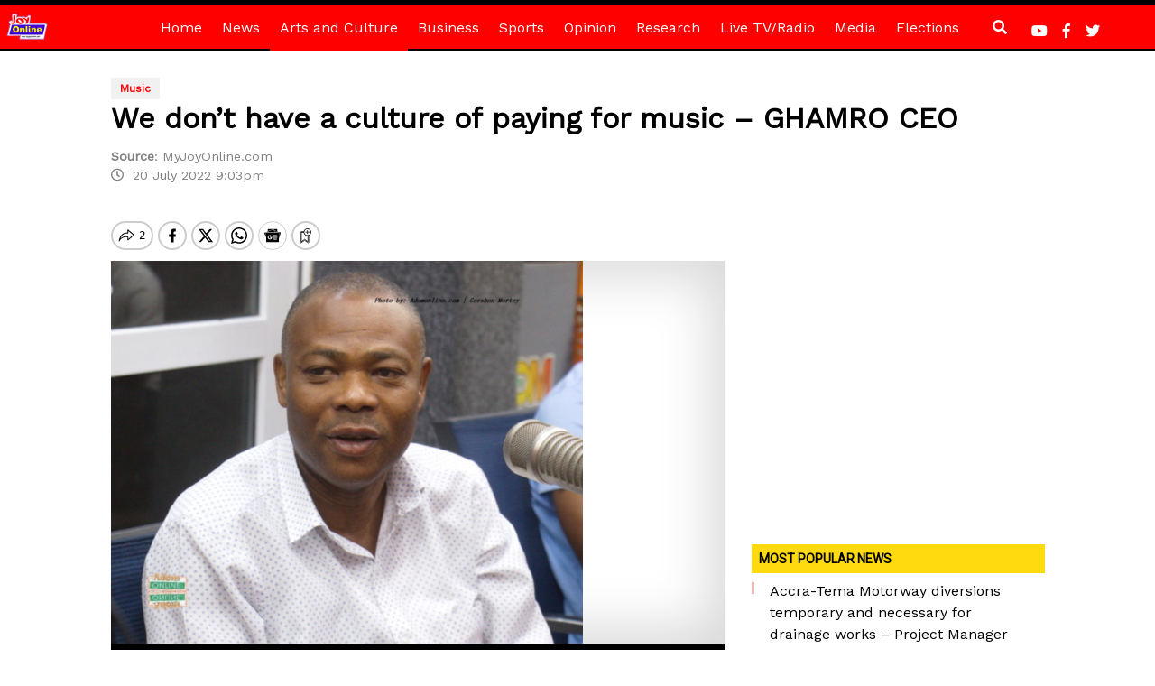

--- FILE ---
content_type: text/html; charset=utf-8
request_url: https://www.google.com/recaptcha/api2/aframe
body_size: 266
content:
<!DOCTYPE HTML><html><head><meta http-equiv="content-type" content="text/html; charset=UTF-8"></head><body><script nonce="irNFpY4-GtcX4nFR9U-0bg">/** Anti-fraud and anti-abuse applications only. See google.com/recaptcha */ try{var clients={'sodar':'https://pagead2.googlesyndication.com/pagead/sodar?'};window.addEventListener("message",function(a){try{if(a.source===window.parent){var b=JSON.parse(a.data);var c=clients[b['id']];if(c){var d=document.createElement('img');d.src=c+b['params']+'&rc='+(localStorage.getItem("rc::a")?sessionStorage.getItem("rc::b"):"");window.document.body.appendChild(d);sessionStorage.setItem("rc::e",parseInt(sessionStorage.getItem("rc::e")||0)+1);localStorage.setItem("rc::h",'1768427056456');}}}catch(b){}});window.parent.postMessage("_grecaptcha_ready", "*");}catch(b){}</script></body></html>

--- FILE ---
content_type: application/javascript; charset=utf-8
request_url: https://fundingchoicesmessages.google.com/f/AGSKWxXyCOjequL1tFqO1rbo6YkpS4b-3fzznZBycDlqKmnVE2rji7g3pmJtAaj4QrL5BHzmBE50Ia2aPh00dUlSg9hbbkbKhMK_NADDhOLv32OToKVUQXfqoovaCM18-UwtRo7yqvUGbgn5KcdgYhnX5Gs6VXsTJNqMLsoSf6ztJJfkiFllfh4ae-w21Dtq/_/webads./vice-ads.-third-ad./optonlineadcode.-ads1.htm
body_size: -1289
content:
window['a0ac1cf0-7e0d-4cbf-8fa1-d852ff3e81c7'] = true;